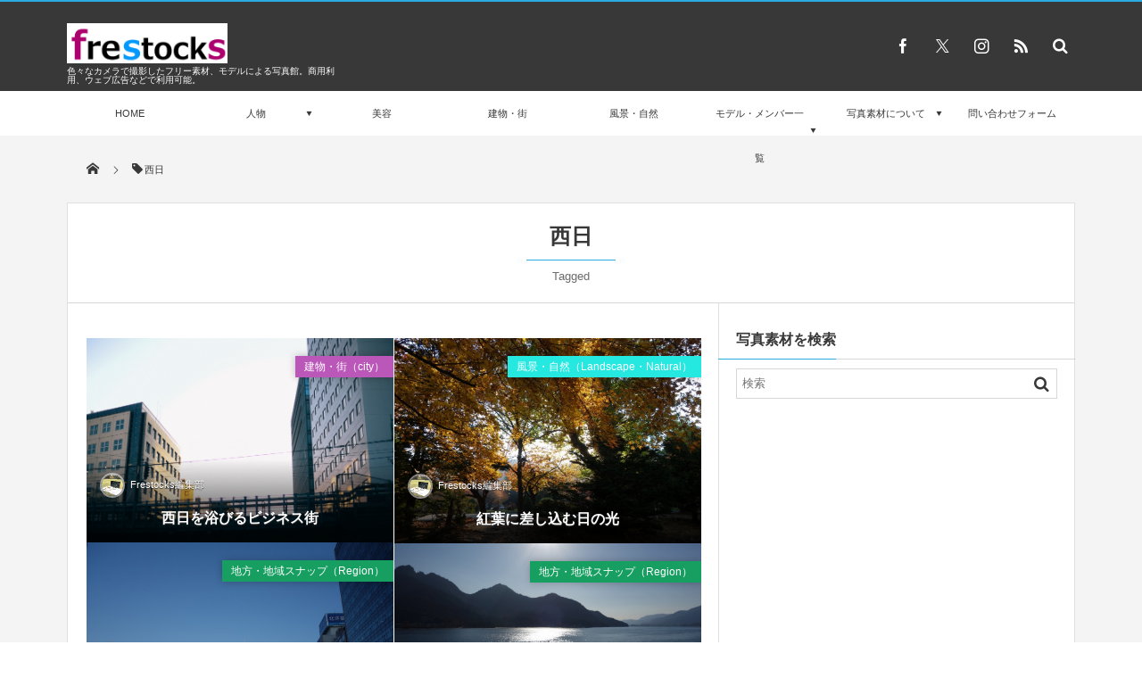

--- FILE ---
content_type: text/html; charset=utf-8
request_url: https://www.google.com/recaptcha/api2/aframe
body_size: 265
content:
<!DOCTYPE HTML><html><head><meta http-equiv="content-type" content="text/html; charset=UTF-8"></head><body><script nonce="0FoulSXtPHNoRl--ZvXscw">/** Anti-fraud and anti-abuse applications only. See google.com/recaptcha */ try{var clients={'sodar':'https://pagead2.googlesyndication.com/pagead/sodar?'};window.addEventListener("message",function(a){try{if(a.source===window.parent){var b=JSON.parse(a.data);var c=clients[b['id']];if(c){var d=document.createElement('img');d.src=c+b['params']+'&rc='+(localStorage.getItem("rc::a")?sessionStorage.getItem("rc::b"):"");window.document.body.appendChild(d);sessionStorage.setItem("rc::e",parseInt(sessionStorage.getItem("rc::e")||0)+1);localStorage.setItem("rc::h",'1769006884240');}}}catch(b){}});window.parent.postMessage("_grecaptcha_ready", "*");}catch(b){}</script></body></html>